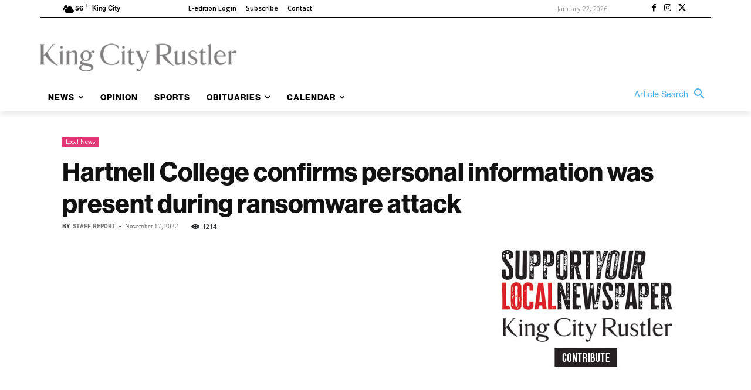

--- FILE ---
content_type: application/javascript
request_url: https://prism.app-us1.com/?a=67896802&u=https%3A%2F%2Fkingcityrustler.com%2Fhartnell-college-confirms-personal-information-was-present-during-ransomware-attack%2F
body_size: 123
content:
window.visitorGlobalObject=window.visitorGlobalObject||window.prismGlobalObject;window.visitorGlobalObject.setVisitorId('27f5508b-a748-4758-b88d-b8fd163867f0', '67896802');window.visitorGlobalObject.setWhitelistedServices('tracking', '67896802');